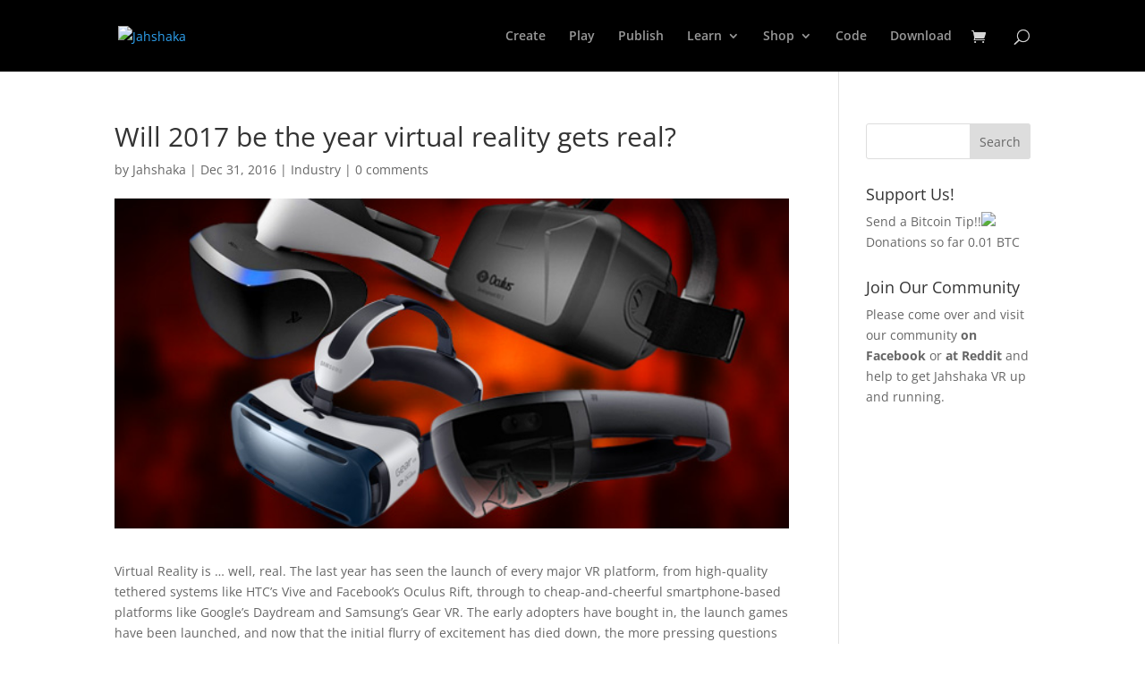

--- FILE ---
content_type: application/javascript
request_url: https://www.jahshaka.com/wp-content/plugins/som-free-downloads-woocommerce-pro/pro/assets/js/somdn_pro_script.js?ver=1.0.0
body_size: 2812
content:
(function($) {

  var clicked_button = '';

  /**
   * Scripts relating to adding/removing the "loading" class which some themes use
   */

  $('body').on('click', '.somdn-download-button:not(.somdn-checkbox-submit), .somdn-download-archive', function (e) {
    // Assign the clicked link/button to the clicked_button variable for later
    clicked_button = $(this);
    var form = $(this).closest('form');
    if (!capture_email_active_page(form)) {
      $(this).addClass('loading');
    }
  });

  $('body').on('click', '.somdn-download-button, .somdn-download-archive', function (e) {
    var element = $(this);
    setTimeout(
      function() {
        if (element.hasClass('loading')) {
          element.removeClass('loading');
        }
      },
    2000);
  });

  $('body').on('somdn_email_capture_submit_clicked_success', function(event, click_event, button, form) {

    // If a button or archive page link was clicked add the "loading" class and remove it after 2 seconds.
    if (clicked_button.length) {
      clicked_button.addClass('loading');
      setTimeout(
        function() {
          if (clicked_button.hasClass('loading')) {
            clicked_button.removeClass('loading');
          }
        },
        2000);
    }

  });

  /**********************************************************************/

  /**
   * Scripts relating to download buttons that are actually anchor elements
   */

  $('body').on('click', 'a.somdn-download-archive', function (e) {
    e.stopImmediatePropagation();
    var form = $(this).closest('form.somdn-archive-download-form');
    if (capture_email_active_page(form)) {
      somdn_open_email_capture(form, e);
    } else {
      form.submit();
    }
    return false;
  });

  $('body').on('click', '.somdn-download-link', function (e) {
    e.stopImmediatePropagation();
    var form = $(this).closest('form');
    if (capture_email_active_page(form)) {
      somdn_open_email_capture(form, e);
    } else {
      form.submit();
    }
    return false;
  });

  /**********************************************************************/

  /**
   * Scripts relating to the multiple file checkbox form
   */

  $('body').on('click', '.somdn-checkbox-form .somdn-checkbox-submit', function (e) {
    var form = $(this).closest('form');
    if ($(form).find('input[type="checkbox"]:checked').length == 0) {
      e.preventDefault();
      $('.somdn-form-validate').css('display', 'block');
    } else {
      $('.somdn-form-validate').css('display', 'none');
      $(this).addClass('loading');
      var form = $(this).closest('form');
      if (capture_email_active_page(form)) {
        e.preventDefault();
        capture_email_checkbox_form(e, this);
      }
    }
  });

  $('body').on('click', '.somdn-select-all-wrap input[type="checkbox"]', function (e) {
    var c = this.checked;
    var form = $(this).closest('form');
    $(form).find('.somdn-checkboxes-wrap input[type="checkbox"]').prop('checked', c);
  });

  $('body').on('click', '.somdn-checkbox-form .somdn-checkbox-form-checkbox', function (e) {
    var form = $(this).closest('form');
    var checkboxes = $(form).find('.somdn-checkbox-form-checkbox');
    var checked_count = $(form).find('.somdn-checkbox-form-checkbox:checked').length;// How many checkboxes currently checked
    var count = checkboxes.length;// How many checkboxes in total
    if (checked_count < count) {
      $(form).find('.somdn-checkbox-all').prop('checked', false);
    } else {
      $(form).find('.somdn-checkbox-all').prop('checked', true);
    }
  });

  /**********************************************************************/

  /**
   * Quick View scripts
   */

  $('body').on('click', '.somdn-qview-link', function (e) {
    var prod_wrap = $(this).closest('li.product');
    if (qview_active()) {
      e.preventDefault();
      somdn_open_qview(prod_wrap, event);
    }
  });

  /**
   * Check if Quick View is active globally
   */
  function qview_active() {
    var qview_enabled = somdn_script_params.somdn_qview_active;
    if (qview_enabled) {
      return true;
    } else {
      return false;
    }  
  }

  /**
   * Check if Quick View is active on the current page
   */
  function qview_active_page(form) {
    var qview_enabled = somdn_script_params.somdn_qview_active;
    if (qview_enabled) {
      return true;
    } else {
      return false;
    }  
  }

  /**
   * Open the Quick View modal
   */
  function somdn_open_qview(prod_wrap, event) {
    var the_qview_wrap = $(prod_wrap).find('.somdn-qview-wrap');

    $('body').addClass('somdn-qview-open');
    $(the_qview_wrap).addClass('open');

    $('body').trigger('somdn_open_qview', [ prod_wrap, event ]);
  }

  /**
   * Close the Quick View modal
   */
  function somdn_close_qview(prod_wrap, event) {
    $(prod_wrap).find('.somdn-checkbox-form-checkbox, .somdn-checkbox-all').prop('checked', false);
    $(prod_wrap).find('.somdn-qview-wrap').removeClass('open');
    $('body').removeClass('somdn-qview-open');

    $('body').trigger('somdn_close_qview', [ prod_wrap, event ]);
  }

  /**
   * Two events that close the Quick View modal
   * 1. Clicking the X in the top right corner of the modal
   * 2. Clicking anywhere outside the modal when it is open
   */
  $('body').on('click', '.somdn-qview-wrap .somdn-qview-close', function (event) {
    var prod_wrap =  $(this).closest('li.product');
    somdn_close_qview(prod_wrap, event);
  });

  $(document).on('click', '.somdn-qview-wrap', function(event) {
    var prod_wrap = $(this).closest('li.product');
    somdn_close_qview(prod_wrap, event);
  }).on('click', '.somdn-qview-window', function(e) {
      e.stopPropagation();
  });

  /**********************************************************************/

  /**
   * Scripts relating to the download forms where email capture is being used
   */

  function capture_email_checkbox_form(e, this_var) {
    e.stopImmediatePropagation();
    var form = $(this_var).closest('form');
    if (capture_email_active_page(form)) {
      somdn_open_email_capture(form, e);
    } else {
      form.submit();
    }
    return false;
  }

  $('body').on('click', '.somdn-download-button:not(.somdn-checkbox-submit)', function (e) {
    e.stopImmediatePropagation();
    var form = $(this).closest('form');
    if (capture_email_active_page(form)) {
      somdn_open_email_capture(form, e);
    } else {
      form.submit();
    }
    return false;
  });

  /**
   * Email Capture scripts
   */

  /**
   * Check if capture email is active globally
   */
  function capture_email_active() {
    var capture_enabled = somdn_script_params.somdn_capture_emails_active;
    if (capture_enabled) {
      return true;
    } else {
      return false;
    }  
  }

  /**
   * Check if capture email is active on the current page
   */
  function capture_email_active_page(form) {
    var the_email_wrap = $(form).find('.somdn-capture-email-wrap');
    var the_email = $(the_email_wrap).find('.somdn-download-user-email');
    var capture_enabled = somdn_script_params.somdn_capture_emails_active;
    if (the_email.length && capture_enabled) {
      return true;
    } else {
      return false;
    }  
  }

  /**
   * Open the email capture modal
   */
  function somdn_open_email_capture(the_form, event) {
    $(the_form).addClass('somdn-form-email-capture');

    var the_email_wrap = $(the_form).find('.somdn-capture-email-wrap');
    var the_email = $(the_email_wrap).find('.somdn-download-user-email');

    $(the_form).find('.somdn-capture-required').prop('required', true);
    $(the_form).find('.somdn-capture-checkbox-wrap input[type="checkbox"].somdn-checkbox-auto-blank').prop('checked', false);

    $('body').addClass('somdn-capture-email-open');
    $(the_email_wrap).addClass('open');

    $('body').trigger('somdn_open_email_capture', [ the_form, event ]);
  }

  /**
   * Close the email capture modal
   */
  function somdn_close_email_capture(the_form, event) {

    $(the_form).removeClass('somdn-form-email-capture');
    $(the_form).find('.somdn-capture-email-wrap').removeClass('open');
    $('body').removeClass('somdn-capture-email-open');
    $(the_form).find('.somdn-capture-required').prop('required', false);

    $('body').trigger('somdn_close_email_capture', [ the_form, event ]);

  }

  /**
   * Two events that close the email capture modal
   * 1. Clicking the X in the top right corner of the modal
   * 2. Clicking anywhere outside the modal when it is open
   */
  $('body').on('click', '.somdn-capture-email-header .dashicons-no', function (event) {
    var form = $(this).closest('form');
    somdn_close_email_capture(form, event);
  });

  $(document).on('click', '.somdn-capture-email-wrap', function(event) {
    var form = $(this).closest('form');
    somdn_close_email_capture(form, event);
  }).on('click', '.somdn-capture-email-wrap-form', function(e) {
      e.stopPropagation();
  });

  /**
   * Click event when the user clicks the email capture submit button
   */
  $('body').on('click', '.somdn-capture-email-button', function (e) {

    var button = this;
    var form = $(this).closest('form');

    $('body').trigger('somdn_email_capture_submit_clicked', [ e, button, form ]);

    var email_name = $(form).find('input[name="somdn_download_user_name"]');
    if (email_name.length) {
      if (!email_name.val() && $(email_name).hasClass('somdn-capture-required')) {
        alert(somdn_script_params.somdn_capture_fname_empty);
        e.preventDefault();
        return;
      }
      $('body input[name="somdn_download_user_name"]').each(function() {
        $(this).val(email_name.val());
      });
    }

    var email_lname = $(form).find('input[name="somdn_download_user_lname"]');
    if (email_lname.length) {
      if (!email_lname.val() && $(email_lname).hasClass('somdn-capture-required')) {
        alert(somdn_script_params.somdn_capture_lname_empty);
        e.preventDefault();
        return;
      }
      $('body input[name="somdn_download_user_lname"]').each(function() {
        $(this).val(email_lname.val());
      });
    }

    var email_tel = $(form).find('input[name="somdn_download_user_tel"]');
    if (email_tel.length) {
      if (!email_tel.val() && $(email_tel).hasClass('somdn-capture-required')) {
        alert(somdn_script_params.somdn_capture_tel_empty);
        e.preventDefault();
        return;
      }
      $('body input[name="somdn_download_user_tel"]').each(function() {
        $(this).val(email_tel.val());
      });
    }

    var email_company = $(form).find('input[name="somdn_download_user_company"]');
    if (email_company.length) {
      if (!email_company.val() && $(email_company).hasClass('somdn-capture-required')) {
        alert(somdn_script_params.somdn_capture_company_empty);
        e.preventDefault();
        return;
      }
      $('body input[name="somdn_download_user_company"]').each(function() {
        $(this).val(email_company.val());
      });
    }

    var email_website = $(form).find('input[name="somdn_download_user_website"]');
    if (email_website.length) {
      if (!email_website.val() && $(email_website).hasClass('somdn-capture-required')) {
        alert(somdn_script_params.somdn_capture_website_empty);
        e.preventDefault();
        return;
      }
      $('body input[name="somdn_download_user_website"]').each(function() {
        $(this).val(email_website.val());
      });
    }

    var user_email = $(form).find('input[name="somdn_download_user_email"]');
    if (user_email.length) {

      if (!user_email.val()) {
        alert(somdn_script_params.somdn_capture_email_empty);
        e.preventDefault();
        return;
      }

      if (!isValidEmailAddress(user_email.val())) {
        alert(somdn_script_params.somdn_capture_email_invalid);
        e.preventDefault();
        return;
      }

      $('body .somdn-download-user-email').each(function() {
        $(this).val(user_email.val());
      });

    }

    var sub_checkbox = $(form).find('input[name="somdn_capture_email_subscribe"]');
    if (sub_checkbox.length) {
      if (!$(sub_checkbox).is(':checked') && $(sub_checkbox).hasClass('somdn-capture-required')) {
        alert(somdn_script_params.somdn_capture_checkbox_error);
        e.preventDefault();
        return;
      }
    }

    somdn_close_email_capture(form, e);

    $('body').trigger('somdn_email_capture_submit_clicked_success', [ e, button, form ]);

  });

  $('body').on('somdn_email_capture_submit_clicked_success', function(event, click_event, button, form) {
    // Example event hook for user submitting the email capture form successfully
  });

  function isValidEmailAddress(emailAddress) {
    var pattern = new RegExp(/^(("[\w-+\s]+")|([\w-+]+(?:\.[\w-+]+)*)|("[\w-+\s]+")([\w-+]+(?:\.[\w-+]+)*))(@((?:[\w-+]+\.)*\w[\w-+]{0,66})\.([a-z]{2,6}(?:\.[a-z]{2})?)$)|(@\[?((25[0-5]\.|2[0-4][\d]\.|1[\d]{2}\.|[\d]{1,2}\.))((25[0-5]|2[0-4][\d]|1[\d]{2}|[\d]{1,2})\.){2}(25[0-5]|2[0-4][\d]|1[\d]{2}|[\d]{1,2})\]?$)/i);
    return pattern.test(emailAddress);
  };

  /**********************************************************************/

  /**
   * Scripts for manipulating variation product page
   */
  $(document).on('hide_variation', function(event, variation) {

    $('.somdn-download-wrap-variable').each(function() {
      $(this).css('display', 'none');
      var this_wrap_variation = $(this).attr('data-somdn-var-id');
      $(this).insertAfter('.somdn-variable-anchor[data-somdn-anchor-var-id="'+this_wrap_variation+'"]');
    });

    var variation_wrap = $('.variations_form').find('.woocommerce-variation-add-to-cart');
    $(variation_wrap).css('display', '');

  });

  $(document).on('show_variation', function(event, variation) {

    $('.somdn-download-wrap-variable').each(function() {
      $(this).css('display', 'none');
      var this_wrap_variation = $(this).attr('data-somdn-var-id');
      $(this).insertAfter('.somdn-variable-anchor[data-somdn-anchor-var-id="'+this_wrap_variation+'"]');
    });

    var variation_wrap = $('.variations_form').find('.woocommerce-variation-add-to-cart');
    var variation_id = variation['variation_id'];
    var variation_download = $('*[data-somdn-var-id="'+variation_id+'"]');
    if (variation_download.length) {
      $(variation_download).find('.single_add_to_cart_button').removeClass('disabled wc-variation-selection-needed wc-variation-is-unavailable');
      $(variation_wrap).css('display', 'none');
      $(variation_download).css('display', 'block');
      $(variation_download).insertAfter(variation_wrap);
    } else {
      $(variation_wrap).css('display', '');
    }

  });

  /**********************************************************************/

  /**
   * Scripts for the download redirecting
   */

  $('body').on('click', 'a.somdn-redirect-form-link', function (e) {
    e.preventDefault();
    e.stopImmediatePropagation();
    var somdn_redirect_form = $('body').find('form#somdn_download_redirect_form');
    if (somdn_redirect_form.length) {
      $(somdn_redirect_form).addClass('somdn-redirect-download-submitted');
      somdn_redirect_form.submit();
    }
  });

  $(document).ready(function() {
    var somdn_redirect_form = $('body').find('form#somdn_download_redirect_form'); 
    if (somdn_redirect_form.length) {
      var redirect_time = somdn_script_params.somdn_redirect_time;
      if (!redirect_time) {
        redirect_time = 5000;
      }
      setTimeout(function() {
        if (!$(somdn_redirect_form).hasClass('somdn-redirect-download-submitted')) {
          somdn_redirect_form.submit();
        }
      }, redirect_time);
    }
  });

  /*
   * Functionality to add the product review form to valid downloaded products
   */
  $(document).ready(function() {
    var product_reviews = $('body').find('div#reviews');
    if (product_reviews.length) {
      var review_form = $('body').find('div#reviews div#review_form_wrapper');
      // Bail if the review form is already rendered. It won't be a valid product.
      if (review_form.length) {
        return;
      }

      var somdn_review_form = $('body').find('div#somdn-review_form_wrapper');
      var somdn_review_login = $('body').find('#somdn-download-review-required');
      // Bail if the download review form is not present.
      if (!somdn_review_form.length && !somdn_review_login.length) {
        return;
      }

      if (somdn_review_form.length) {
        $('div#reviews .woocommerce-verification-required').remove();
        $('#somdn-review_form_wrapper').insertAfter($('div#reviews div#comments'));
        $('#somdn-review_form_wrapper').attr('id', 'review_form_wrapper');
        $('#somdn-review_form').attr('id', 'review_form');
        return;
      }

      if (somdn_review_login.length) {
        $('div#reviews .woocommerce-verification-required').remove();
        $('#somdn-download-review-required').insertAfter($('div#reviews div#comments'));
        $('#somdn-download-review-required').attr('id', '');
        return;
      }

    }
  });

})(jQuery);
